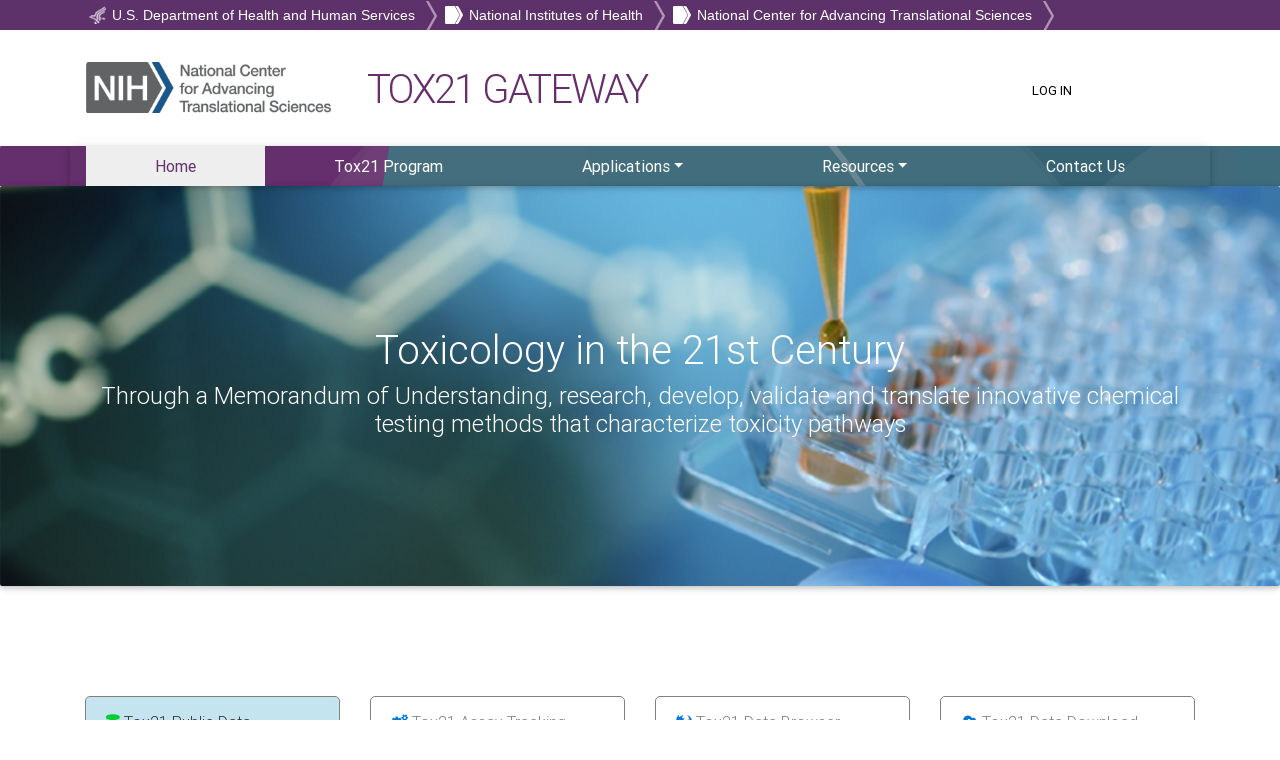

--- FILE ---
content_type: text/html;charset=UTF-8
request_url: https://tripod.nih.gov/tox/
body_size: 30896
content:
<!DOCTYPE html>
<html lang="en">
<head>
<meta charset="UTF-8">
<!-- <meta name="_csrf" content="${_csrf.token}"/>
<meta name="_csrf_header" content="${_csrf.headerName}"/> -->
<meta name="viewport" content="width=device-width, initial-scale=1, shrink-to-fit=no">
<title>Tox21</title> 
 
<link rel="icon" type="image/x-icon" href="/tox/img/favicon.ico"/> 
<link rel="stylesheet" type="text/css" href="/tox/css/bootstrap.min.css"/>
<link rel="stylesheet" type="text/css" href="/tox/css/mdb.css"/>
<link rel="stylesheet" type="text/css" href="/tox/css/style.css"/>
<link rel="stylesheet" type="text/css" href="/tox/font-awesome-4.7.0/css/font-awesome.min.css"/>
<script type="text/javascript" src="/tox/js/jquery-3.7.0.min.js"></script>

<!-- Global site tag (gtag.js) - Google Analytics -->
<script async src="https://www.googletagmanager.com/gtag/js?id=UA-140345847-2"></script>
<script>
  window.dataLayer = window.dataLayer || [];
  function gtag(){dataLayer.push(arguments);}
  gtag('js', new Date());

  gtag('config', 'UA-140345847-2');
</script>

</head> 
<body>
	<div class="container-fluid text-white" id="purple_banner"> 
		<div class="container">
        <img class="masthead-logo" src="https://registries.ncats.nih.gov/wp-content/themes/default/img/masthead-hhs-logo.png" alt="HHS Logo Icon">
        <a class="masthead-link hhs-link" href="https://www.hhs.gov/" target="_blank"><span class="d-none d-xl-inline-block">U.S. Department of Health and Human Services</span><span class="d-xl-none d-inline-block">HHS</span></a>
        <img src="https://registries.ncats.nih.gov/wp-content/themes/default/img/masthead-divider.png" alt="NIH Logo Icon">
        <img class="masthead-logo" src="https://registries.ncats.nih.gov/wp-content/themes/default/img/masthead-nih-logo.png">
        <a class="masthead-link nih-link" href="https://www.nih.gov/" target="_blank"><span class="d-none d-lg-inline-block">National Institutes of Health</span><span class="d-lg-none d-inline-block">NIH</span></a>
        <img src="https://registries.ncats.nih.gov/wp-content/themes/default/img/masthead-divider.png">
        <img class="masthead-logo" src="https://registries.ncats.nih.gov/wp-content/themes/default/img/masthead-nih-logo.png" alt="NCATS Logo Icon">
        <a class="masthead-link ncats-link" href="https://www.ncats.nih.gov/" target="_blank"><span class="d-none d-md-inline-block">National Center for Advancing Translational Sciences</span><span class="d-md-none d-inline-block">NCATS</span></a>
        <img src="https://registries.ncats.nih.gov/wp-content/themes/default/img/masthead-divider.png">
    </div> 
</div>
	<div>
		<div class="container-fluid">
		<div class="container px-0 adjustable pt-3">
			<div class="row" id="brand_row">
				<div class="d-none d-sm-block col-md-8 text-center text-md-left">
					<a class="navbar-brand p-3 d-block d-md-inline-block" href="/">
						<img src="/tox/img/ncats-logo.png"></a> 
						<span id="web_name"><a href="/tox/index.html">Tox21 <span class="gateway">Gateway</span></a><span class="sub-name"></span></span>
				</div> 
				<!-- <div class="col-md-2 pt-3 text-right mb-3 mb-md-0"> 
					<div><button class="btn btn-link" th:onclick="'window.location.href=\''+@{/index.html}+'\''" >Home</button></div> 
				</div> -->
				
				<div class="col-md-3 pt-3 text-right mb-3 mb-md-0">  
                	<div>
	
	<button type="button" id="login_btn" class="btn btn-link" data-toggle="modal" data-target="#userLoginModal">Log In</button>
	
	<div class="modal fade" id="userLoginModal" tabindex="-1" role="dialog" aria-labelledby="modal_title_label"  aria-hidden="true">
  		<div class="modal-dialog" role="document">
    		<div class="modal-content">
      			<div class="modal-header"> 
        			<p class="heading lead">Tox21 User Log In</p> 
        			<button type="button" class="close" data-dismiss="modal" aria-label="Close"><span aria-hidden="true">&times;</span></button>
      			</div>
      			<div class="modal-body text-center">
      				<ul class="nav nav-tabs" id="myTab" role="tablist">
  						<li class="nav-item">
    						<a class="nav-link active" id="signin-tab" data-toggle="tab" href="#signin_content" role="tab" aria-controls="signin_content" aria-selected="true">Sign in</a> 
						</li>
						<li class="nav-item">
    						<a class="nav-link" id="findusername-tab" data-toggle="tab" href="#findusername_content" role="tab" aria-controls="findusername_content" aria-selected="false">Find Username</a>
  						</li>
  						<li class="nav-item">
    						<a class="nav-link" id="resetpwsd-tab" data-toggle="tab" href="#resetpwsd_content" role="tab" aria-controls="resetpwsd_content" aria-selected="false">Reset Password</a>
						</li> 
					</ul>
					<div class="tab-content" id="tabContent">
  						<div class="tab-pane fade show active" id="signin_content" role="tabpanel" aria-labelledby="signin-tab">
  							<form class="text-center p-5" action="/tox/login" method="post" id="login_form"> 
    							<input type="text" id="username" name="username" class="form-control mb-4" autocomplete="off" placeholder="user name" required>
    							<input type="password" id="password" name="password" class="form-control mb-4" placeholder="Password" autocomplete="off" required>
    					 
    					 		<input type="text" name="captcha"v class="form-control mb-4" placeholder="Enter the characters shown in the image" required>   
    					 		<div><img id="captcha1"></div> 	
    					 		<div class="text-right mt-3 mb-5"><button type="button" class="btn btn-link refresh_image ">refresh image  <i class="fa fa-refresh" aria-hidden="true"></i></button></div>				 		
    					 		<div class="text-danger" id="login_error"></div>
    							<button class="btn btn-info btn-block my-4" type="submit" id="submit_btn1">Log in</button> 
							</form>
    					</div>
 						<div class="tab-pane fade text-left" id="resetpwsd_content" role="tabpanel" aria-labelledby="resetpwsd-tab"> 
 							<form id="retrieve_password_form" role="form" action="/tox/temppassword">
								<p>Please provide your registered email address. A temporary password will be sent to this email, in order for you to reset your password.</p>
								<div class="form-group" data-toggle="validator">
									<label for="theusername">User name:</label> 
									<input type="text" class="form-control" id="theusername" name="theusername" autocomplete="off" required> 
								</div>
								<div class="form-group" data-toggle="validator">
									<label for="user_email">Email address:</label> 
									<input type="email" class="form-control" id="user_email" name="email" autocomplete="off" required>
									<div class="text-danger" id="retrieve_error"></div>
								</div>
								<div class="form-group" data-toggle="validator">
									<label for="captchTxt2">Enter the characters shown in the image below:</label> 
									<input type="text" class="form-control" id="captchaTxt2" name="captcha" autocomplete="off" required>
									<div class="mt-2"><img id="captcha2"></div> 	
									<div class="text-right mt-3 mb-5"><button type="button" class="btn btn-link refresh_image ">refresh image  <i class="fa fa-refresh" aria-hidden="true"></i></button></div>
								</div> 
								<div class="form-group">
									<button type="submit" class="btn btn-info" id="submit_btn2">&nbsp; &nbsp; Submit &nbsp; &nbsp;</button>
								</div>
								<p class="text-muted">Please <a href="#" data-toggle="modal" data-target="#contactUsModal">contact us</a> for any other inquiries.</p>
							</form>
						</div> 
						<div class="tab-pane fade text-left" id="findusername_content" role="tabpanel" aria-labelledby="findusername-tab"> 
 							<form id="findusername_form" role="form" action="/tox/findusername">
								<p>Please provide your registered email address.</p> 
								<div class="form-group" data-toggle="validator">
									<label for="user_email">Email:</label> 
									<input type="email" class="form-control" id="registed_email" name="email" autocomplete="off" required>
									<div class="text-danger" id="retrieve_un_error"></div>
								</div>
								<div class="form-group" data-toggle="validator">
									<label for="captchTxt3">Enter the characters shown in the image below:</label> 
									<input type="text" class="form-control" id="captchaTxt3" name="captcha" autocomplete="off" required>
									<div class="mt-2"><img id="captcha3"></div> 	
									<div class="text-right mt-3 mb-5"><button type="button" class="btn btn-link refresh_image ">refresh image  <i class="fa fa-refresh" aria-hidden="true"></i></button></div>
								</div>
								<div class="form-group">
									<button type="submit" class="btn btn-info" id="submit_btn3">&nbsp; &nbsp; Submit &nbsp; &nbsp;</button>
								</div>
								<p class="text-muted">Please <a href="#" data-toggle="modal" data-target="#contactUsModal">contact us</a> for any other inquiries.</p>
							</form>
						</div>  
      			</div>
      			<div class="modal-footer">
        			<button type="button" class="btn btn-secondary" data-dismiss="modal">Cancel</button> 
      			</div>
    	</div>
  	</div>
</div> 
</div>
 

<script>
 
	$(function(){
		var nextpage=getURLParameter('login');
		if(nextpage){
			$("#login_btn").trigger('click');
			//$("#login_error").hide();
		} 
		 
		var setCaptcha=()=>{
			[1,2,3].forEach(i=>{$('#captcha'+i).attr('src','"\/tox\/"captcha/png'.replaceAll('"',''))}) 
		};
		
		$('#userLoginModal').on('shown.bs.modal', function () { setCaptcha(); })
		
		$('.refresh_image').click((e)=>{e.preventDefault; setCaptcha();}); 
		

		var $loginModal=$("#userLoginModal");
		var $loginForm=$("#login_form");
		$loginForm.submit(function(e){
			e.preventDefault();
			var data=$loginForm.serialize(); 
			$.ajax({
				  url:$loginForm.attr('action'),
				  type:"POST", 
				  data:data, 
				  headers: { 'x-my-custom-header': 'tox21-custom-header' },
				  success: function(data,status,xhr){
					  $loginModal.modal('hide'); 
					  window.location.href=nextpage?nextpage:"\/tox\/";
				  },
				  error: function(xhr,status,error){  
					  $("#login_error").html(xhr.responseText);
				  }
			});
		})
		
		var $retrievePswdForm=$("#retrieve_password_form");
		$retrievePswdForm.submit(function(e) {    
	      	e.preventDefault(); 
	      	var formData=$retrievePswdForm.serialize(); 
	      	$.ajax({ 
	              url: $retrievePswdForm.attr('action'),
	              type: 'post',
	              data: formData,  
	              headers: { 'x-my-custom-header': 'tox21-custom-header' },
	              success:function(success,status,xhr){  
	            	  alert('A temporary password has been sent to your email: '+xhr.responseText)
	            	  $loginModal.modal('hide');
	              },
	              error:function(xhr,status,error){
	            	  $("#retrieve_error").html('Get remporary password '+xhr.responseText)
	              }
	          });
		}); 
		
		var $findusernameForm=$("#findusername_form");
		$findusernameForm.submit(function(e) {    
	      	e.preventDefault(); 
	      	var formData=$findusernameForm.serialize(); 
	      	$.ajax({ 
	              url: $findusernameForm.attr('action'),
	              type: 'post',
	              data: formData,  
	              headers: { 'x-my-custom-header': 'tox21-custom-header' },
	              success:function(success,status,xhr){  
	            	  alert('Your username has been sent to your email: '+xhr.responseText)
	            	  $loginModal.modal('hide');
	              },
	              error:function(xhr,status,error){
	            	  $("#retrieve_un_error").html('This email is not registered!')
	              }
	          });
	    });
		
	})
</script>
</div>
				</div>
				<div class="col-md-1 pt-3 text-right mb-3 mb-md-0">  </div>
			</div>
		</div>
	</div> 
	</div>
	<div>
	  <div id="navigation" class="container-fluid">
		<div class="container adjustable px-0">
			<nav class="navbar navbar-dark navbar-expand-md py-0" role="navigation"> 
				<button class="navbar-toggler" type="button" data-toggle="collapse"
					data-target="#navbarSupportedContent"	aria-controls="navbarSupportedContent" aria-expanded="false" aria-label="Toggle navigation">
					<span class="navbar-toggler-icon"></span>
				</button>
				<div class="navbar-collapse collapse" id="navbarSupportedContent">
					<ul id="menu-main-nav" class="navbar-nav nav-justified w-100"> 
						<li id="menu_home" class="nav-item menu-item current-menu-item">
							<a href="/tox/index.html">Home</a>
						</li>
						
						<li id="menu_tox21_program" class="nav-item menu-item">
							<a href="https://tox21.gov/" target="_blank">Tox21 Program</a>
						</li>
						<li id="menu_applications" class="menu-item nav-item dropdown"> 
      						<a class="nav-link dropdown-toggle" href="#" id="menu_applications_drop" data-toggle="dropdown">Applications</a>
      						<div class="dropdown-menu">
      							<a class="dropdown-item" href="https://tripod.nih.gov/tox21/pubdata" target="_blank">Tox21 Public Data</a>
        						<a class="dropdown-item" href="/tox/assays">Tox21 Assays</a> 
        						<a class="dropdown-item" href="/tox/publications">Tox21 Publications</a>
        						<a class="dropdown-item" href="/tox/samples">Tox21 QC Samples</a> 
        						<a class="dropdown-item" href="https://tripod.nih.gov/bioplanet" target="_blank">Pathway Browser</a>
        						<a class="dropdown-item" href="#" onclick="confirmVPN('http://ifxprod5.ncats.nih.gov:8080/heatmap/som.html')">SAR Tools</a>
        						<a class="dropdown-item" href="#" onclick="confirmVPN('http://ifxprod5.ncats.nih.gov:8080/curvefit')">Curve Fitting</a>
        						<a class="dropdown-item" href="#" onclick="confirmVPN('http://ifxprod5.ncats.nih.gov:9090/struct')">Structure Search</a>
        						 
        						<div class="dropdown-divider"></div>
        						  
        						<a class="dropdown-item" href="/tox/sec/atsassay">Tox21 Assay Tracking</a>
        						<a class="dropdown-item" href="/tox/sec/databrowser">Tox21 Data Browser</a> 
        						<a class="dropdown-item" href="/tox/sec/curvebrowser">qHTS Curve Browser</a>
        						<a class="dropdown-item" href="/tox/sec/toxdatadownload">Tox21 Data Download</a>  
        						<a class="dropdown-item" href="/tox/collaboratordownload">Collaborator Download</a>
        						<a class="dropdown-item" href="/tox/sec/manuscripts">Tox21 Manuscripts</a>
        						<a class="dropdown-item" href="/tox/sec/presentations">Tox21 Presentations</a>
      						</div>
    					</li> 
    							
    					<li id="menu_resources" class="menu-item nav-item dropdown"> 
      						<a class="nav-link dropdown-toggle" href="#" id="menu_resourcess_drop" data-toggle="dropdown">Resources</a>
      						<div class="dropdown-menu">
      							<a class="dropdown-item" href="https://tripod.nih.gov/tox21/challenge/" target="_blank">Tox21 Challenge</a> 
      							<a class="dropdown-item" href="/tox/ruili-chapter.pdf" target="_blank">Data Analysis Pipeline</a>  
      							
      						</div> 
    					</li> 				
						<li id="menu_contactus" class="nav-item menu-item">
							<a href="#" data-toggle="modal" data-target="#contactUsModal">Contact Us</a>
						</li>   
					</ul> 
				</div>
			</nav>
		</div>






	  </div> 
	
	
	
<div class="modal fade" id="contactUsModal" tabindex="-1" role="dialog" aria-labelledby="contactUsModalLabel"  aria-hidden="true">
  <div class="modal-dialog" role="document">
    <div class="modal-content">
      <div class="modal-header">
        <h5 class="modal-title" id="contactUsModalLabel"><i class="fa fa-envelope-o" aria-hidden="true"></i> Contact Us</h5>
        <button type="button" class="close" data-dismiss="modal" aria-label="Close">
          <span aria-hidden="true">&times;</span>
        </button>
      </div>
      <div class="modal-body">  
      	<div class="alert alert-info">
      		You can access Tox21 data without a login through the "Tox21 Public Data" tab 
      		(<a href="https://tripod.nih.gov/tox21/pubdata">https://tripod.nih.gov/tox21/pubdata</a>). 
      		For other inquiries, please enter your message below.
      	</div>
   	 	<div class="card-body px-lg-5 pt-0"> 
        <form id="userInqueryForm" class="text-center" style="color: #757575;" action="/tox/contactus"> 
            <div class="md-form mt-3">
                <input type="text" id="fullname" name="fullname" class="form-control" required>
                <label for="fullname">Your Full Name:</label>
            </div> 
            <div class="md-form">
                <input type="email" id="senderEmail" name="senderEmail" class="form-control" required>
                <label for="senderEmail">Your E-mail:</label>
            </div> 
            <div class="md-form">
                <textarea id="userMessage" name="userMessage" class="form-control md-textarea" rows="3" minlength="20" required></textarea>
                <label for="userMessage">Message:</label>
            </div>

            <div class="md-form">
            	<div class="form-group" data-toggle="validator">
					<label for="captchTxt">Enter the characters shown in the image below:</label> 
					<input type="text" id="captchaTxt" name="captcha" class="form-control" required>
					<div class="mt-5"><img id="captcha"></div> 	
					<div class="text-right mt-3 mb-5"><button type="button" class="btn btn-link" id="refresh_captcha">refresh image  <i class="fa fa-refresh" aria-hidden="true"></i></button></div>
				</div> 
            </div>
            
            <div class="form-check">
                <input type="checkbox" class="form-check-input" id="copyToSender" name="copyToSender">
                <label class="form-check-label" for="copyToSender">Send me a copy of this message</label>
            </div> 
            <button class="btn btn-outline-info btn-rounded btn-block z-depth-0 my-4 waves-effect" type="submit" id="send_contactus_btn">Send</button> 
        </form>  
    </div>
 
      </div>
      <div class="modal-footer">
        <button type="button" class="btn btn-secondary" data-dismiss="modal">Cancel</button> 
      </div>
    </div>
  </div>
</div>


	<script>  		
		var initCaptcha=()=>{ $('#captcha').attr('src','/tox/captcha/png'.replaceAll('"',''));};
		
		$('#contactUsModal').on('shown.bs.modal', function () { initCaptcha(); })
		
		$('#refresh_captcha').click((e)=>{e.preventDefault; initCaptcha();}); 
		
		
		var $userInqueryForm=$("#userInqueryForm");
		$userInqueryForm.submit(function(e) {    
	      	e.preventDefault(); 
	      	var formData=$userInqueryForm.serialize(); 
	      	$.ajax({ 
	              url: $userInqueryForm.attr('action'),
	              type: 'post',
	              data: formData,  
	              success:function(success,status,xhr){  
	            	  alert('Your message has been sent to NCATS Tox21 team.'); 
	            	  $("#contactUsModal").modal('hide');
	              },
	              error:function(xhr,status,error){
	            	  alert(xhr.responseText)
	              }
	          });
	      }); 
	</script>


	
<div class="modal fade" id="loggedInResetPswdModal" tabindex="-1" role="dialog" aria-labelledby="loggedInResetPswLabel"  aria-hidden="true">
  <div class="modal-dialog modal-lg" role="document">
    <div class="modal-content">
      <div class="modal-header">
        <h5 class="modal-title" id="loggedInResetPswLabel"><i class="fa fa-edit" aria-hidden="true"></i> Reset My Password</h5>
        <button type="button" class="close" data-dismiss="modal" aria-label="Close">
          <span aria-hidden="true">&times;</span>
        </button>
      </div>
      <div class="modal-body">  
   	 	<div class="card-body px-lg-5 pt-0"> 
        	<form class="p-5" id="reset_new_pswd_from" action="/tox/resetpassword2" method="post"> 
						 
						<div>Username:</div>
						<input type="text" class="form-control mb-4" id="myusername" name="myusername"  placeholder="enter your user name" autocomplete="off" required>
						<!-- <div>Email:</div>
						<input type="email" class="form-control mb-4" id="email" name="email" placeholder="enter email" required> 
						 -->
						 
						<div>My old password:</div>
						<input type="password" class="form-control mb-4" id="old_passowrd" name="old_passowrd" placeholder="your old password" autocomplete="off" required>
						
						<div>New password:</div>
						<div class="small text-secondary">Password must be at least 5 characters long.</div>
						
						<input type="password" class="form-control mb-4" id="newPswd1" name="newPswd1" placeholder="new password" autocomplete="off" required>
								
						<div class="small text-danger" id="pswd_error"></div>

						<div>Re-enter new password:</div>
						<input type="password" class="form-control mb-4" id="newPswd2" name="newPswd2" placeholder="re-enter new password" autocomplete="off" required>

						 
						<div class="text-danger" id="reset_action_error"></div>
						<br/><br/>
						<button type="button" class="btn btn-danger" data-dismiss="modal">&nbsp; Cancel &nbsp;</button> &nbsp; &nbsp; 
						<button type="submit" id="submit_pswd_btn" class="btn btn-primary"s>&nbsp; Reset Password &nbsp;</button>
								
						<br/><br/>
					</form>
    </div>
 
      </div> 
    </div>
  </div>
</div>

<script> 
 	$(function(){   
		
		var $resetForm = $('#reset_new_pswd_from') ;
		$resetForm.submit(function(e){
			e.preventDefault();  
			if($("#newPswd1").val()==$("#newPswd2").val()){
				if(($("#newPswd1").val()).trim().length<5){
					$("#pswd_error").html('The Password is less than 5 characters.');
					return
				}
			}else{
				$("#pswd_error").html('The two passwords are not indentical.');
				return;
			}
			  
			var data=$resetForm.serialize();
			$.ajax({
				url:$resetForm.attr('action'),
				type:"POST",
				data:data, 
				headers: { 'x-my-custom-header': 'tox21-custom-header' },
				success:function(data,status,xhr){
					alert('You have successfully reset your password');
					window.location.href='/tox/logout'
				},
				error:function(xhr,status,error){ 
					$("#reset_action_error").html(xhr.responseText);
				}
			}); 
		}) 
 	})
 </script>

	</div>
	
	<div class="jumbotron jumbotron-fluid">
		<div class="container text-center">
			<h1>Toxicology in the 21st Century</h1>
			<h4>Through a Memorandum of Understanding, research, develop, validate and translate innovative chemical 
			testing methods that characterize toxicity pathways</h4>
		</div>
	</div>
	
	<div class="main-content">
 		<div class="container" id="application_list">
 			 
 			<div class="row">
 				<div class="col-lg-3 col-md-4 col-sm-6 col-xs-12">
					<div class="app-tab app-tab-pubdata">
						<div class="app-name">
							<a href="https://tripod.nih.gov/tox21/pubdata" class='app' target="_blank"> <i class="fa fa-database public"></i> Tox21 Public Data</a>
						</div>
					</div> 
				</div>
				<div class="col-lg-3 col-md-4 col-sm-6 col-xs-12">
					<div class="app-tab">
						<div class="app-name"> 
							<a href="/tox/sec/atsassay" class="app"><i class="fa fa-cogs"></i> Tox21 Assay Tracking</a>
						</div>
					</div> 
				</div>
				<div class="col-lg-3 col-md-4 col-sm-6 col-xs-12">
					<div class="app-tab">
						<div class="app-name"> 
							<a href="/tox/sec/databrowser" class="app"><i class="fa fa-firefox"></i> Tox21 Data Browser</a>
						</div>
					</div>
				</div>
				<div class="col-lg-3 col-md-4 col-sm-6 col-xs-12">
					<div class="app-tab">
						<div class="app-name"> 
							<a href="/tox/sec/toxdatadownload" class="app"><i class="fa fa-cloud-download"></i> Tox21 Data Download</a>
						</div>
					</div>
				</div>
 			</div>
 			<div class="row">
 				<div class="col-lg-3 col-md-4 col-sm-6 col-xs-12">
					<div class="app-tab">
						<div class="app-name"> 
							<a href="https://tripod.nih.gov/bioplanet" class="app" target="_blank"><i class="fa fa-sitemap public"></i> Pathway Browser </a>
						</div>
					</div>
				</div>
				<div class="col-lg-3 col-md-4 col-sm-6 col-xs-12">
					<div class="app-tab">
						<div class="app-name"> 
							<a href="/tox/collaboratordownload" class='app'> <i class="fa fa-share-alt-square"></i> Collaborator Download</a>
						</div>
					</div>
				</div>
				<div class="col-lg-3 col-md-4 col-sm-6 col-xs-12">	
					<div class="app-tab">
						<div class="app-name"> 
							<a href="/tox/sec/manuscripts" class="app"><i class="fa fa-book"></i> Tox21 Manuscripts </a>
						</div>
					</div>
				</div> 
				<div class="col-lg-3 col-md-4 col-sm-6 col-xs-12">
					<div class="app-tab">
						<div class="app-name"> 
							<a href="/tox/assays" class='app'><i class="fa fa-flask public" aria-hidden="true"></i> Tox21 Assays </a></div>
					</div>
				</div> 
 			</div>
 			
 			<div class="row">
 				<div class="col-lg-3 col-md-4 col-sm-6 col-xs-12">
					<div class="app-tab">
						<div class="app-name"> 
							<a href="/tox/publications" class='app'> <i class="fa fa-book public"></i> Tox21 Publications </a></div>
						</div>
					</div>
					
				<div class="col-lg-3 col-md-4 col-sm-6 col-xs-12"> 
					<div class="app-tab">
						<div class="app-name"> 
							<a href="/tox/sec/presentations" class="app"><i class="fa fa-television"></i> Tox21 Presentations </a></div>
						</div>
					</div>
					
				<div class="col-lg-3 col-md-4 col-sm-6 col-xs-12">
					<div class="app-tab">
						<div class="app-name"> 
							<a href="/tox/sec/curvebrowser" class="app"><i class="fa fa-line-chart"></i> Tox21 Curve Browser </a></div>
						</div>
					</div>
					
				<div class="col-lg-3 col-md-4 col-sm-6 col-xs-12">
					<div class="app-tab">
						<div class="app-name"> 
							<a href="#" class="app" onclick="confirmVPN('http://ifxprod5.ncats.nih.gov:8080/heatmap/som.html')"><i class="fa fa-wrench"></i> SAR Tools </a>
						</div>
					</div>
				</div>
			</div>
				
			<div class="row">
 				<div class="col-lg-3 col-md-4 col-sm-6 col-xs-12">
					<div class="app-tab">
						<div class="app-name"> 
							<a href="/tox/sec/datacopy" class='app'> <i class="fa fa-cog"></i> Tox21 Data Processing </a>
						</div>
					</div>
				</div>
				<div class="col-lg-3 col-md-4 col-sm-6 col-xs-12"> 
					<div class="app-tab">
						<div class="app-name"> 
							<a href="/tox/sec/atsupdate" class='app'> <i class="fa fa-wrench"></i> Assay Annotation Update </a>
						</div>
					</div>
				</div>
				<div class="col-lg-3 col-md-4 col-sm-6 col-xs-12">
					<div class="app-tab">
						<div class="app-name"> 
							<a href="#" class='app' onclick="confirmVPN('http://ifxprod5.ncats.nih.gov:8080/curvefit/')"> <i class="fa fa-line-chart"></i> &nbsp; Curve Fitting </a>
						</div>
					</div>
				</div>
				<div class="col-lg-3 col-md-4 col-sm-6 col-xs-12">
					<div class="app-tab">
						<div class="app-name"> 
							<a href="#" class='app' onclick="confirmVPN('http://ncatslnifxpdv01.ncats.nih.gov:9090/struct/')"> <i class="fa fa-search"></i> Structure Search </a>
						</div>
					</div>
				</div>
			</div>
			
			<div class="row">
 				<div class="col-lg-3 col-md-4 col-sm-6 col-xs-12">
					<div class="app-tab">
						<div class="app-name"> 
							<a href="/tox/samples" class='app'> <i class="fa fa-flask public"></i> Tox21 Samples </a>
						</div>
					</div>
				</div>
				<div class="col-lg-3 col-md-4 col-sm-6 col-xs-12"> 
				</div>
				<div class="col-lg-3 col-md-4 col-sm-6 col-xs-12">
				</div>
				<div class="col-lg-3 col-md-4 col-sm-6 col-xs-12">
				</div>
			</div>
			<div class="row" id="partner_row">
				<div class="col-lg-12 col-md-12 d-none d-md-block text-center">
					<a href="https://www.epa.gov/" target="_blank"><img src="/tox/img/partner/partner-logo-dark-epa.png" class="partner-img d-inline mr-4"></a>
					<a href="https://www.fda.gov/" target="_blank"><img src="/tox/img/partner/partner-logo-dark-fda.png" class="partner-img d-inline mr-4"></a>
					<a href="https://ncats.nih.gov/" target="_blank"><img src="/tox/img/partner/partner-logo-dark-ncats.png" class="partner-img d-inline mr-4"></a>
					<a href="https://ntp.niehs.nih.gov/" target="_blank"><img src="/tox/img/partner/partner-logo-dark-ntp.png" class="partner-img d-inline mr-4"> </a>
				</div> 
			</div>
 			</div>
 		</div>  
	<body> 
<div class="container-fluid text-center footer"> 
   
   <div class="row">
   	<div class="col-md-12">
   		<p><a href="https://www.nih.gov/" target="_blank" class="external-link" rel="noopener noreferrer">NIH</a> <span class="v-bar">|</span>
   		<a href="https://ncats.nih.gov/" target="_blank" class="external-link" rel="noopener noreferrer">NCATS</a> <span class="v-bar">|</span>
   		<a href="https://ncats.nih.gov/privacy" target="_blank" class="external-link" rel="noopener noreferrer">PRIVACY ACT</a> <span class="v-bar">|</span>
   		<a href="https://ncats.nih.gov/accessibility" target="_blank" class="external-link" rel="noopener noreferrer">ACCESSIBILITY</a> <span class="v-bar">|</span>
   		<a href="https://ncats.nih.gov/disclaimer" target="_blank" class="external-link" rel="noopener noreferrer">DISCLAIMER</a></p>
   	</div>
   </div>
   <div class="row">
   	<div  class="col-md-12">
   		<a title="HHS Vulnerability Disclosure" href="https://www.hhs.gov/vulnerability-disclosure-policy/index.html" class="external-link" target="_blank">HHS Vulnerability Disclosure</a></div>
   </div>
   <div class="row">
   		<div class="col-md-12"> 
   			<p>If you have problems viewing PDF files, download the latest version of <a target="_blank" href="https://get.adobe.com/reader/" class="external-link">Adobe Reader</a></p>
   		</div>
   </div>
   
    <div class="row">
   		<div class="col-md-12"> 
   			<p>For <a href="http://edi.nih.gov/consulting/language-access-program/about" target="_blank" title="Read the plan" class="external-link">language access</a> assistance, 
   			contact the <a href="mailto: info@ncats.nih.gov" title="E - mail Public Information Officer" class="external-link">NCATS Public Information Officer</a></p>
   		</div>
   </div>
   
    <div class="row">
    	<div class="col-md-12"> 
   			<p>National Center for Advancing Translational Sciences (NCATS), 6701 Democracy Boulevard, Bethesda MD 20892-4874 &#9742; 301-594-8966</p>
   		</div>
   </div>
   
</div>
</body>
 	<div>
		
		<script type="text/javascript" src="/tox/js/popper.min.js"></script> 
    	<script type="text/javascript" src="/tox/js/bootstrap.min.js"></script> 
    	<script type="text/javascript" src="/tox/js/mdb.min.js"></script> 
		<script type="text/javascript" src="/tox/js/mustache.min.js"></script>
		<script type="text/javascript" src="/tox/js/util.js"></script>
	</div>
 	 
 <script>
 	$(function(){})
 </script>
</body>
</html>


--- FILE ---
content_type: text/css
request_url: https://tripod.nih.gov/tox/css/style.css
body_size: 4338
content:
.test{font-size: 40px;}


 
/* Header */ 
#purple_banner {background-color: #5D3169;color: #fff; height: 30px;overflow:hidden;}
#purple_banner span {font-size: 14px;padding-top:5px;padding-right:.5em;font-family: "Trebuchet MS", "Lucida Grande", "Lucida Sans Unicode", "Lucida Sans", Tahoma, sans-serif;}
#purple_banner img {height: 30px;}
#purple_banner img.masthead-logo {height: 18px;margin: .25em .1em -.25em .25em;vertical-align: baseline;}
#purple_banner a{color:#fff;}

/* Brand */  
#brand_row{height:100px;}
#web_name a{color:#672e6c;font-size: 40px;	paddng:10px;letter-spacing:-2px;text-transform:uppercase;} 
#web_name a, #web_name a span{vertical-align:bottom;line-height:80px;}
#web_name a:hover{border-bottom:1px dashed #672e6c;}
#web_name span.sub-name{color:#000;font-size:32px;vertical-align:middle;} 
 

/* Navigation */
#navigation{background-image:url("../img/bg-nav.png");}   
#switch{width:18px;height:18px; border-radius:2px;float:right;margin-top:-30px;cursor:pointer;}


#navigation a:not(.dropdown-item){color:#fff;}
#navigation #menu-main-nav > .menu-item.current-menu-item,
#navigation .current-module-ancestor{
  background:#eee;
  /*border-top:1px solid #9EC0C7;*/
}

#navigation .current-menu-item a,
#navigation .current-module-ancestor a{
  color: #64336e;
}

#navigation #menu-main-nav .menu-item{
  flex: 1 1 auto;
  font-weight: 400;
}

.sub-menu{background: #fff; padding-left: 0;}
.sub-menu > .menu-item > a{color: #64336e !important;}
#navigation #menu-main-nav .menu-item a{
  padding: 0.5rem 1rem;
  display: block;
  text-decoration: none;
}

#navigation #menu-main-nav .menu-item a:hover,
#menu_browser_drop .dropdown-item:hover{
  background:#eee;
  color: #64336e !important;
}

/*overwrite*/
.dropdown-menu{width:100% !important;}


.jumbotron{
	background-image: url("../img/bg-assay.jpg");
    background-position: center center;
    background-size: 100% auto;
    color:#fff;
    margin-bottom: 0;
   height: 100vh;
   display: flex;
   flex-direction: column;
   justify-content: center;max-height:400px;
}
 
#signinOptionModal a.fa{font-size:120%;}
#signinOptionModal a.btn{width:80%;color:#fff;text-transform: none;opacity: 0.9}
#signinOptionModal .fb{background-color:#3B5998;} 
#signinOptionModal .ncats{background-color:#fff; color:#672e6c !important; border: 1px solid #672e6c;} 
#signinOptionModal .github{background-color:#888888;} 
#signinOptionModal .google{background-color:#dd4b39;}
#img-nih-signin{width:20px;height:20px;}
	
	
.main-content{min-height:500px;padding-top:50px;}
 
	
/* index.html*/
#application_list{padding-top:50px;}
#application_list .app-tab{
	width:100%; height:50px;line-height:50px;padding:0px;
	border:1px solid #808080;
	border-radius:5px;
	padding-left:20px;
	text-valign:middle; 
	margin-top:10px;
} 
#application_list .app{color:#808080;font-size: 16px;}
#application_list .app-name .fa{color:#0078da;}
#application_list .app-name .public{color:#00cc33;}

#application_list  .app-tab-pubdata {background-color: #54b4d357;}
#application_list  .app-tab-pubdata a {color:#333 !important}

#partner_row{height:300px;}	
#partner_row .partner-img{height:60px;opacity: 0.7;margin-top:200px;}

	
	
.autocomplete-suggestions { border: 1px solid #999; background: #FFF; overflow: auto; }
.autocomplete-suggestion { padding: 2px 5px; white-space: nowrap; overflow: hidden; cursor: pointer;}
.autocomplete-selected { background: #F0F0F0; }
.autocomplete-suggestions strong { font-weight: normal; color: #3399FF; }
.autocomplete-group { padding: 2px 5px; }
.autocomplete-group strong { display: block; border-bottom: 1px solid #000; }	
	
	 
	
	
.footer {
    background-color: #e8e7e3;
    padding: 50px;
    font-size: 16px;
    margin-top: 30px;
}
.footer .v-bar {padding: 0px 15px;color: #295b6e;}
.footer .external-link, footer .v-bar {font-weight: 600;}
.footer a {
    color: #337ab7;
    text-decoration: none; 
    background-color: transparent;
}


/* Small Devices, Tablets */
@media only screen and (max-width : 768px) {    
	#brand_name{display:inline-block;}
}

/* Extra Small Devices, Phones */ 
@media only screen and (max-width : 480px) {
	.app{font-size: 12px;} 
	#brand_name{display:none;}
}

/* Custom, iPhone Retina */ 
@media only screen and (max-width : 320px) {

}
 

--- FILE ---
content_type: application/javascript
request_url: https://tripod.nih.gov/tox/js/util.js
body_size: 5716
content:

function confirmVPN(url){
	let confirmAction = confirm("Please connect to NIH/NCATS VPN before viewing "+url);
	if (confirmAction)
		window.open(url,'')
}

function setAppName(appName){
	$("#web_name span.gateway").remove();
	$("#web_name span.sub-name").text(appName);
}

function setWebName(html){ 
	$("#web_name").html(html);
}


function setActiveMenu(id){
	$.each($("#menu-main-nav li"),function(i,m){
		$(m).removeClass('current-menu-item');
	});
	$("#"+id).addClass('current-menu-item');
}

function isValid(str){
	return str!=null&&str.trim().length>0;
}

function valueWatcher($source,$target){
	$source.on('change paste keyup',function(e){ 
    	if(isValid($(this).val())){
    		$target.prop('disabled',false);
    		if (e.keyCode==13) 
    			$target.trigger('click');
    	}
    	else
    		$target.prop('disabled',true);
    }) 
}


//https://30secondsofcode.org/string#csvtojson
const TSVToJSON = (data, delimiter = '\t') => {
  const titles = data.slice(0, data.indexOf('\n')).split(delimiter);
  return data
    .slice(data.indexOf('\n') + 1)
    .split('\n')
    .map(v => {
      const values = v.split(delimiter);
      return titles.reduce((obj, title, index) => ((obj[title] = values[index]), obj), {});
    });
};

const CSVToJSON = (data, delimiter = ',') => {
	  const titles = data.slice(0, data.indexOf('\n')).split(delimiter);
	  return data
	    .slice(data.indexOf('\n') + 1)
	    .split('\n')
	    .map(v => {
	      const values = v.split(delimiter);
	      return titles.reduce((obj, title, index) => ((obj[title] = values[index]), obj), {});
	    });
	};
	
const getURLParameters = url =>
  (url.match(/([^?=&]+)(=([^&]*))/g) || []).reduce(
    (a, v) => ((a[v.slice(0, v.indexOf('='))] = v.slice(v.indexOf('=') + 1)), a),
    {}
  );
  
const validateNumber = n => !isNaN(parseFloat(n)) && isFinite(n) && Number(n) == n;
  
const isValidJSON = str => {
	  try {
	    JSON.parse(str);
	    return true;
	  } catch (e) {
	    return false;
	  }
	};

const capitalizeEveryWord = str => str.replace(/\b[a-z]/g, char => char.toUpperCase());
	
const sleep = (ms) => new Promise(resolve => setTimeout(resolve, ms));

//------------------------------------------------------------------------------------------------

//Form to JSON
/*var data = {};
$('#form').serializeArray().map(function(x){data[x.name] = x.value;}); */


$.fn.serializeObject = function() {
	var o = {};
	var a = this.serializeArray();
	$.each(a, function() {
		if (o[this.name] !== undefined) {
			if (!o[this.name].push) {
				o[this.name] = [ o[this.name] ];
			}
			o[this.name].push(this.value || null);
		} else {
			o[this.name] = this.value || null;
		}
	});
	return o;
};

function csvlize(str) {
	if (!str || str.trim().length == 0)
		return '';
	if (str.indexOf('"') >= 0 || str.indexOf(',') >= 0)
		return '"' + str.trim() + '"';
	else
		return str.trim();
}

function getURLParameter(name) {
	return decodeURIComponent((new RegExp('[?|&]' + name + '='
			+ '([^&;]+?)(&|#|;|$)').exec(location.search) || [ , "" ])[1]
			.replace(/\+/g, '%20'))
			|| null;
}

jQuery.fn.center = function() {
	this.css("position", "absolute");
	this.css("top", Math.max(0,
			(($(window).height() - $(this).outerHeight()) / 2)
					+ $(window).scrollTop())
			+ "px");
	this.css("left", Math.max(0,
			(($(window).width() - $(this).outerWidth()) / 2)
					+ $(window).scrollLeft())
			+ "px");
	return this;
}

function dragElement(elmnt) {
		  var pos1 = 0, pos2 = 0, pos3 = 0, pos4 = 0;
		  if (document.getElementById(elmnt.id + "_header")) {
		    /* if present, the header is where you move the DIV from:*/
		    document.getElementById(elmnt.id + "_header").onmousedown = dragMouseDown;
		  } else {
		    /* otherwise, move the DIV from anywhere inside the DIV:*/ 
		    elmnt.onmousedown = dragMouseDown;
		  }

		  function dragMouseDown(e) {
		    e = e || window.event;
		    e.preventDefault();
		    // get the mouse cursor position at startup:
		    pos3 = e.clientX;
		    pos4 = e.clientY;
		    document.onmouseup = closeDragElement;
		    // call a function whenever the cursor moves:
		    document.onmousemove = elementDrag;
		  }

		  function elementDrag(e) {
		    e = e || window.event;
		    e.preventDefault();
		    // calculate the new cursor position:
		    pos1 = pos3 - e.clientX;
		    pos2 = pos4 - e.clientY;
		    pos3 = e.clientX;
		    pos4 = e.clientY;
		    // set the element's new position:
		    elmnt.style.top = (elmnt.offsetTop - pos2) + "px";
		    elmnt.style.left = (elmnt.offsetLeft - pos1) + "px";
		  }

		  function closeDragElement() {
		    /* stop moving when mouse button is released:*/
		    document.onmouseup = null;
		    document.onmousemove = null;
		  }
	}


//show tooltip of curve
(function(){
	var ttId = 'curve_tooltip';
	var currentMousePos = { x: -1, y: -1 }; 
	if($('#the_dose_response_curve_css').length<=0) 			 
		$('<style type="text/css" id="the_tool_tip_css">'+
				' #curve_tooltip{display:none;padding:3px 10px;border:1px solid #808080;border-radius:4px;width: max-content;'+
				'font-size:12px;font-family:arial;position:absolute;background-color:#fff;z-index:1000;}</style>')
		.appendTo('head'); 
	
	var $tooltip = $('#'+ttId);
	if($tooltip.length<=0)
		$('<div id="'+ttId+'"></div>').appendTo('body').promise().done(function(){$tooltip = $('#'+ttId);}); 
	
	$(document).mousemove(function(event) {
	    currentMousePos.x=event.pageX;
	    currentMousePos.y=event.pageY;
	});
	
	window.showTooltip=function(data){$tooltip.html(data).css('top',(currentMousePos.y-40)).css('left',(currentMousePos.x+20)).show();} 
	window.hideTooltip=function(data){$tooltip.hide();}
})();